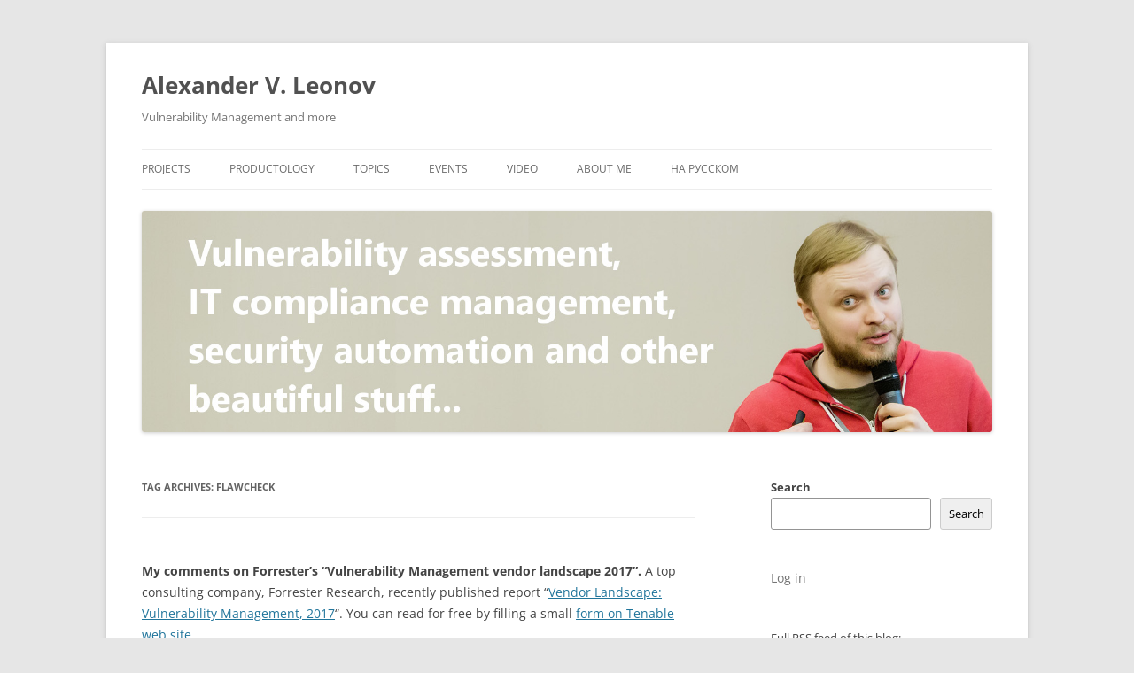

--- FILE ---
content_type: text/html; charset=UTF-8
request_url: https://avleonov.com/tag/flawcheck/
body_size: 15336
content:
<!DOCTYPE html>
<!--[if IE 7]>
<html class="ie ie7"  xmlns="http://www.w3.org/1999/xhtml" prefix="dcterms: http://purl.org/dc/terms/" lang="en-US">
<![endif]-->
<!--[if IE 8]>
<html class="ie ie8"  xmlns="http://www.w3.org/1999/xhtml" prefix="dcterms: http://purl.org/dc/terms/" lang="en-US">
<![endif]-->
<!--[if !(IE 7) & !(IE 8)]><!-->
<html  xmlns="http://www.w3.org/1999/xhtml" prefix="dcterms: http://purl.org/dc/terms/" lang="en-US">
<!--<![endif]-->
<head>
<meta charset="UTF-8" />
<meta name="viewport" content="width=device-width" />
<title>flawcheck | Alexander V. Leonov</title>
<link rel="profile" href="https://gmpg.org/xfn/11" />
<link rel="pingback" href="https://avleonov.com/xmlrpc.php">
<!--[if lt IE 9]>
<script src="https://avleonov.com/wp-content/themes/twentytwelve/js/html5.js?ver=3.7.0" type="text/javascript"></script>
<![endif]-->

<!-- BEGIN Metadata added by the Add-Meta-Tags WordPress plugin -->
<meta name="description" content="Content tagged with flawcheck." />
<meta name="keywords" content="flawcheck" />
<meta property="og:type" content="website" />
<meta property="og:site_name" content="Alexander V. Leonov" />
<meta property="og:title" content="flawcheck" />
<meta property="og:url" content="https://avleonov.com/tag/flawcheck/" />
<meta property="og:description" content="Content tagged with flawcheck." />
<meta property="og:locale" content="en_US" />
<meta property="og:image" content="https://avleonov.com/wp-content/uploads/2014/01/image.png" />
<meta property="og:image:secure_url" content="https://avleonov.com/wp-content/uploads/2014/01/image.png" />
<meta property="og:image:width" content="1024" />
<meta property="og:image:height" content="683" />
<meta property="og:image:type" content="image/png" />
<meta name="twitter:card" content="summary_large_image" />
<meta name="twitter:creator" content="@leonov_av" />
<meta name="twitter:site" content="@leonov_av" />
<meta name="twitter:title" content="flawcheck" />
<meta name="twitter:description" content="Content tagged with flawcheck." />
<meta name="twitter:image" content="https://avleonov.com/wp-content/uploads/2014/01/image.png" />
<meta name="twitter:image:width" content="1024" />
<meta name="twitter:image:height" content="683" />
<link rel="publisher" type="text/html" title="Alexander V. Leonov" href="https://avleonov.com/" />
<!-- END Metadata added by the Add-Meta-Tags WordPress plugin -->

<meta name='robots' content='max-image-preview:large' />
	<style>img:is([sizes="auto" i], [sizes^="auto," i]) { contain-intrinsic-size: 3000px 1500px }</style>
	<link rel="alternate" type="application/rss+xml" title="Alexander V. Leonov &raquo; Feed" href="https://avleonov.com/feed/" />
<link rel="alternate" type="application/rss+xml" title="Alexander V. Leonov &raquo; Comments Feed" href="https://avleonov.com/comments/feed/" />
<link rel="alternate" type="application/rss+xml" title="Alexander V. Leonov &raquo; flawcheck Tag Feed" href="https://avleonov.com/tag/flawcheck/feed/" />
<script type="text/javascript">
/* <![CDATA[ */
window._wpemojiSettings = {"baseUrl":"https:\/\/s.w.org\/images\/core\/emoji\/16.0.1\/72x72\/","ext":".png","svgUrl":"https:\/\/s.w.org\/images\/core\/emoji\/16.0.1\/svg\/","svgExt":".svg","source":{"concatemoji":"https:\/\/avleonov.com\/wp-includes\/js\/wp-emoji-release.min.js?ver=6.8.3"}};
/*! This file is auto-generated */
!function(s,n){var o,i,e;function c(e){try{var t={supportTests:e,timestamp:(new Date).valueOf()};sessionStorage.setItem(o,JSON.stringify(t))}catch(e){}}function p(e,t,n){e.clearRect(0,0,e.canvas.width,e.canvas.height),e.fillText(t,0,0);var t=new Uint32Array(e.getImageData(0,0,e.canvas.width,e.canvas.height).data),a=(e.clearRect(0,0,e.canvas.width,e.canvas.height),e.fillText(n,0,0),new Uint32Array(e.getImageData(0,0,e.canvas.width,e.canvas.height).data));return t.every(function(e,t){return e===a[t]})}function u(e,t){e.clearRect(0,0,e.canvas.width,e.canvas.height),e.fillText(t,0,0);for(var n=e.getImageData(16,16,1,1),a=0;a<n.data.length;a++)if(0!==n.data[a])return!1;return!0}function f(e,t,n,a){switch(t){case"flag":return n(e,"\ud83c\udff3\ufe0f\u200d\u26a7\ufe0f","\ud83c\udff3\ufe0f\u200b\u26a7\ufe0f")?!1:!n(e,"\ud83c\udde8\ud83c\uddf6","\ud83c\udde8\u200b\ud83c\uddf6")&&!n(e,"\ud83c\udff4\udb40\udc67\udb40\udc62\udb40\udc65\udb40\udc6e\udb40\udc67\udb40\udc7f","\ud83c\udff4\u200b\udb40\udc67\u200b\udb40\udc62\u200b\udb40\udc65\u200b\udb40\udc6e\u200b\udb40\udc67\u200b\udb40\udc7f");case"emoji":return!a(e,"\ud83e\udedf")}return!1}function g(e,t,n,a){var r="undefined"!=typeof WorkerGlobalScope&&self instanceof WorkerGlobalScope?new OffscreenCanvas(300,150):s.createElement("canvas"),o=r.getContext("2d",{willReadFrequently:!0}),i=(o.textBaseline="top",o.font="600 32px Arial",{});return e.forEach(function(e){i[e]=t(o,e,n,a)}),i}function t(e){var t=s.createElement("script");t.src=e,t.defer=!0,s.head.appendChild(t)}"undefined"!=typeof Promise&&(o="wpEmojiSettingsSupports",i=["flag","emoji"],n.supports={everything:!0,everythingExceptFlag:!0},e=new Promise(function(e){s.addEventListener("DOMContentLoaded",e,{once:!0})}),new Promise(function(t){var n=function(){try{var e=JSON.parse(sessionStorage.getItem(o));if("object"==typeof e&&"number"==typeof e.timestamp&&(new Date).valueOf()<e.timestamp+604800&&"object"==typeof e.supportTests)return e.supportTests}catch(e){}return null}();if(!n){if("undefined"!=typeof Worker&&"undefined"!=typeof OffscreenCanvas&&"undefined"!=typeof URL&&URL.createObjectURL&&"undefined"!=typeof Blob)try{var e="postMessage("+g.toString()+"("+[JSON.stringify(i),f.toString(),p.toString(),u.toString()].join(",")+"));",a=new Blob([e],{type:"text/javascript"}),r=new Worker(URL.createObjectURL(a),{name:"wpTestEmojiSupports"});return void(r.onmessage=function(e){c(n=e.data),r.terminate(),t(n)})}catch(e){}c(n=g(i,f,p,u))}t(n)}).then(function(e){for(var t in e)n.supports[t]=e[t],n.supports.everything=n.supports.everything&&n.supports[t],"flag"!==t&&(n.supports.everythingExceptFlag=n.supports.everythingExceptFlag&&n.supports[t]);n.supports.everythingExceptFlag=n.supports.everythingExceptFlag&&!n.supports.flag,n.DOMReady=!1,n.readyCallback=function(){n.DOMReady=!0}}).then(function(){return e}).then(function(){var e;n.supports.everything||(n.readyCallback(),(e=n.source||{}).concatemoji?t(e.concatemoji):e.wpemoji&&e.twemoji&&(t(e.twemoji),t(e.wpemoji)))}))}((window,document),window._wpemojiSettings);
/* ]]> */
</script>
<style id='wp-emoji-styles-inline-css' type='text/css'>

	img.wp-smiley, img.emoji {
		display: inline !important;
		border: none !important;
		box-shadow: none !important;
		height: 1em !important;
		width: 1em !important;
		margin: 0 0.07em !important;
		vertical-align: -0.1em !important;
		background: none !important;
		padding: 0 !important;
	}
</style>
<link rel='stylesheet' id='wp-block-library-css' href='https://avleonov.com/wp-includes/css/dist/block-library/style.min.css?ver=6.8.3' type='text/css' media='all' />
<style id='wp-block-library-theme-inline-css' type='text/css'>
.wp-block-audio :where(figcaption){color:#555;font-size:13px;text-align:center}.is-dark-theme .wp-block-audio :where(figcaption){color:#ffffffa6}.wp-block-audio{margin:0 0 1em}.wp-block-code{border:1px solid #ccc;border-radius:4px;font-family:Menlo,Consolas,monaco,monospace;padding:.8em 1em}.wp-block-embed :where(figcaption){color:#555;font-size:13px;text-align:center}.is-dark-theme .wp-block-embed :where(figcaption){color:#ffffffa6}.wp-block-embed{margin:0 0 1em}.blocks-gallery-caption{color:#555;font-size:13px;text-align:center}.is-dark-theme .blocks-gallery-caption{color:#ffffffa6}:root :where(.wp-block-image figcaption){color:#555;font-size:13px;text-align:center}.is-dark-theme :root :where(.wp-block-image figcaption){color:#ffffffa6}.wp-block-image{margin:0 0 1em}.wp-block-pullquote{border-bottom:4px solid;border-top:4px solid;color:currentColor;margin-bottom:1.75em}.wp-block-pullquote cite,.wp-block-pullquote footer,.wp-block-pullquote__citation{color:currentColor;font-size:.8125em;font-style:normal;text-transform:uppercase}.wp-block-quote{border-left:.25em solid;margin:0 0 1.75em;padding-left:1em}.wp-block-quote cite,.wp-block-quote footer{color:currentColor;font-size:.8125em;font-style:normal;position:relative}.wp-block-quote:where(.has-text-align-right){border-left:none;border-right:.25em solid;padding-left:0;padding-right:1em}.wp-block-quote:where(.has-text-align-center){border:none;padding-left:0}.wp-block-quote.is-large,.wp-block-quote.is-style-large,.wp-block-quote:where(.is-style-plain){border:none}.wp-block-search .wp-block-search__label{font-weight:700}.wp-block-search__button{border:1px solid #ccc;padding:.375em .625em}:where(.wp-block-group.has-background){padding:1.25em 2.375em}.wp-block-separator.has-css-opacity{opacity:.4}.wp-block-separator{border:none;border-bottom:2px solid;margin-left:auto;margin-right:auto}.wp-block-separator.has-alpha-channel-opacity{opacity:1}.wp-block-separator:not(.is-style-wide):not(.is-style-dots){width:100px}.wp-block-separator.has-background:not(.is-style-dots){border-bottom:none;height:1px}.wp-block-separator.has-background:not(.is-style-wide):not(.is-style-dots){height:2px}.wp-block-table{margin:0 0 1em}.wp-block-table td,.wp-block-table th{word-break:normal}.wp-block-table :where(figcaption){color:#555;font-size:13px;text-align:center}.is-dark-theme .wp-block-table :where(figcaption){color:#ffffffa6}.wp-block-video :where(figcaption){color:#555;font-size:13px;text-align:center}.is-dark-theme .wp-block-video :where(figcaption){color:#ffffffa6}.wp-block-video{margin:0 0 1em}:root :where(.wp-block-template-part.has-background){margin-bottom:0;margin-top:0;padding:1.25em 2.375em}
</style>
<style id='classic-theme-styles-inline-css' type='text/css'>
/*! This file is auto-generated */
.wp-block-button__link{color:#fff;background-color:#32373c;border-radius:9999px;box-shadow:none;text-decoration:none;padding:calc(.667em + 2px) calc(1.333em + 2px);font-size:1.125em}.wp-block-file__button{background:#32373c;color:#fff;text-decoration:none}
</style>
<style id='global-styles-inline-css' type='text/css'>
:root{--wp--preset--aspect-ratio--square: 1;--wp--preset--aspect-ratio--4-3: 4/3;--wp--preset--aspect-ratio--3-4: 3/4;--wp--preset--aspect-ratio--3-2: 3/2;--wp--preset--aspect-ratio--2-3: 2/3;--wp--preset--aspect-ratio--16-9: 16/9;--wp--preset--aspect-ratio--9-16: 9/16;--wp--preset--color--black: #000000;--wp--preset--color--cyan-bluish-gray: #abb8c3;--wp--preset--color--white: #fff;--wp--preset--color--pale-pink: #f78da7;--wp--preset--color--vivid-red: #cf2e2e;--wp--preset--color--luminous-vivid-orange: #ff6900;--wp--preset--color--luminous-vivid-amber: #fcb900;--wp--preset--color--light-green-cyan: #7bdcb5;--wp--preset--color--vivid-green-cyan: #00d084;--wp--preset--color--pale-cyan-blue: #8ed1fc;--wp--preset--color--vivid-cyan-blue: #0693e3;--wp--preset--color--vivid-purple: #9b51e0;--wp--preset--color--blue: #21759b;--wp--preset--color--dark-gray: #444;--wp--preset--color--medium-gray: #9f9f9f;--wp--preset--color--light-gray: #e6e6e6;--wp--preset--gradient--vivid-cyan-blue-to-vivid-purple: linear-gradient(135deg,rgba(6,147,227,1) 0%,rgb(155,81,224) 100%);--wp--preset--gradient--light-green-cyan-to-vivid-green-cyan: linear-gradient(135deg,rgb(122,220,180) 0%,rgb(0,208,130) 100%);--wp--preset--gradient--luminous-vivid-amber-to-luminous-vivid-orange: linear-gradient(135deg,rgba(252,185,0,1) 0%,rgba(255,105,0,1) 100%);--wp--preset--gradient--luminous-vivid-orange-to-vivid-red: linear-gradient(135deg,rgba(255,105,0,1) 0%,rgb(207,46,46) 100%);--wp--preset--gradient--very-light-gray-to-cyan-bluish-gray: linear-gradient(135deg,rgb(238,238,238) 0%,rgb(169,184,195) 100%);--wp--preset--gradient--cool-to-warm-spectrum: linear-gradient(135deg,rgb(74,234,220) 0%,rgb(151,120,209) 20%,rgb(207,42,186) 40%,rgb(238,44,130) 60%,rgb(251,105,98) 80%,rgb(254,248,76) 100%);--wp--preset--gradient--blush-light-purple: linear-gradient(135deg,rgb(255,206,236) 0%,rgb(152,150,240) 100%);--wp--preset--gradient--blush-bordeaux: linear-gradient(135deg,rgb(254,205,165) 0%,rgb(254,45,45) 50%,rgb(107,0,62) 100%);--wp--preset--gradient--luminous-dusk: linear-gradient(135deg,rgb(255,203,112) 0%,rgb(199,81,192) 50%,rgb(65,88,208) 100%);--wp--preset--gradient--pale-ocean: linear-gradient(135deg,rgb(255,245,203) 0%,rgb(182,227,212) 50%,rgb(51,167,181) 100%);--wp--preset--gradient--electric-grass: linear-gradient(135deg,rgb(202,248,128) 0%,rgb(113,206,126) 100%);--wp--preset--gradient--midnight: linear-gradient(135deg,rgb(2,3,129) 0%,rgb(40,116,252) 100%);--wp--preset--font-size--small: 13px;--wp--preset--font-size--medium: 20px;--wp--preset--font-size--large: 36px;--wp--preset--font-size--x-large: 42px;--wp--preset--spacing--20: 0.44rem;--wp--preset--spacing--30: 0.67rem;--wp--preset--spacing--40: 1rem;--wp--preset--spacing--50: 1.5rem;--wp--preset--spacing--60: 2.25rem;--wp--preset--spacing--70: 3.38rem;--wp--preset--spacing--80: 5.06rem;--wp--preset--shadow--natural: 6px 6px 9px rgba(0, 0, 0, 0.2);--wp--preset--shadow--deep: 12px 12px 50px rgba(0, 0, 0, 0.4);--wp--preset--shadow--sharp: 6px 6px 0px rgba(0, 0, 0, 0.2);--wp--preset--shadow--outlined: 6px 6px 0px -3px rgba(255, 255, 255, 1), 6px 6px rgba(0, 0, 0, 1);--wp--preset--shadow--crisp: 6px 6px 0px rgba(0, 0, 0, 1);}:where(.is-layout-flex){gap: 0.5em;}:where(.is-layout-grid){gap: 0.5em;}body .is-layout-flex{display: flex;}.is-layout-flex{flex-wrap: wrap;align-items: center;}.is-layout-flex > :is(*, div){margin: 0;}body .is-layout-grid{display: grid;}.is-layout-grid > :is(*, div){margin: 0;}:where(.wp-block-columns.is-layout-flex){gap: 2em;}:where(.wp-block-columns.is-layout-grid){gap: 2em;}:where(.wp-block-post-template.is-layout-flex){gap: 1.25em;}:where(.wp-block-post-template.is-layout-grid){gap: 1.25em;}.has-black-color{color: var(--wp--preset--color--black) !important;}.has-cyan-bluish-gray-color{color: var(--wp--preset--color--cyan-bluish-gray) !important;}.has-white-color{color: var(--wp--preset--color--white) !important;}.has-pale-pink-color{color: var(--wp--preset--color--pale-pink) !important;}.has-vivid-red-color{color: var(--wp--preset--color--vivid-red) !important;}.has-luminous-vivid-orange-color{color: var(--wp--preset--color--luminous-vivid-orange) !important;}.has-luminous-vivid-amber-color{color: var(--wp--preset--color--luminous-vivid-amber) !important;}.has-light-green-cyan-color{color: var(--wp--preset--color--light-green-cyan) !important;}.has-vivid-green-cyan-color{color: var(--wp--preset--color--vivid-green-cyan) !important;}.has-pale-cyan-blue-color{color: var(--wp--preset--color--pale-cyan-blue) !important;}.has-vivid-cyan-blue-color{color: var(--wp--preset--color--vivid-cyan-blue) !important;}.has-vivid-purple-color{color: var(--wp--preset--color--vivid-purple) !important;}.has-black-background-color{background-color: var(--wp--preset--color--black) !important;}.has-cyan-bluish-gray-background-color{background-color: var(--wp--preset--color--cyan-bluish-gray) !important;}.has-white-background-color{background-color: var(--wp--preset--color--white) !important;}.has-pale-pink-background-color{background-color: var(--wp--preset--color--pale-pink) !important;}.has-vivid-red-background-color{background-color: var(--wp--preset--color--vivid-red) !important;}.has-luminous-vivid-orange-background-color{background-color: var(--wp--preset--color--luminous-vivid-orange) !important;}.has-luminous-vivid-amber-background-color{background-color: var(--wp--preset--color--luminous-vivid-amber) !important;}.has-light-green-cyan-background-color{background-color: var(--wp--preset--color--light-green-cyan) !important;}.has-vivid-green-cyan-background-color{background-color: var(--wp--preset--color--vivid-green-cyan) !important;}.has-pale-cyan-blue-background-color{background-color: var(--wp--preset--color--pale-cyan-blue) !important;}.has-vivid-cyan-blue-background-color{background-color: var(--wp--preset--color--vivid-cyan-blue) !important;}.has-vivid-purple-background-color{background-color: var(--wp--preset--color--vivid-purple) !important;}.has-black-border-color{border-color: var(--wp--preset--color--black) !important;}.has-cyan-bluish-gray-border-color{border-color: var(--wp--preset--color--cyan-bluish-gray) !important;}.has-white-border-color{border-color: var(--wp--preset--color--white) !important;}.has-pale-pink-border-color{border-color: var(--wp--preset--color--pale-pink) !important;}.has-vivid-red-border-color{border-color: var(--wp--preset--color--vivid-red) !important;}.has-luminous-vivid-orange-border-color{border-color: var(--wp--preset--color--luminous-vivid-orange) !important;}.has-luminous-vivid-amber-border-color{border-color: var(--wp--preset--color--luminous-vivid-amber) !important;}.has-light-green-cyan-border-color{border-color: var(--wp--preset--color--light-green-cyan) !important;}.has-vivid-green-cyan-border-color{border-color: var(--wp--preset--color--vivid-green-cyan) !important;}.has-pale-cyan-blue-border-color{border-color: var(--wp--preset--color--pale-cyan-blue) !important;}.has-vivid-cyan-blue-border-color{border-color: var(--wp--preset--color--vivid-cyan-blue) !important;}.has-vivid-purple-border-color{border-color: var(--wp--preset--color--vivid-purple) !important;}.has-vivid-cyan-blue-to-vivid-purple-gradient-background{background: var(--wp--preset--gradient--vivid-cyan-blue-to-vivid-purple) !important;}.has-light-green-cyan-to-vivid-green-cyan-gradient-background{background: var(--wp--preset--gradient--light-green-cyan-to-vivid-green-cyan) !important;}.has-luminous-vivid-amber-to-luminous-vivid-orange-gradient-background{background: var(--wp--preset--gradient--luminous-vivid-amber-to-luminous-vivid-orange) !important;}.has-luminous-vivid-orange-to-vivid-red-gradient-background{background: var(--wp--preset--gradient--luminous-vivid-orange-to-vivid-red) !important;}.has-very-light-gray-to-cyan-bluish-gray-gradient-background{background: var(--wp--preset--gradient--very-light-gray-to-cyan-bluish-gray) !important;}.has-cool-to-warm-spectrum-gradient-background{background: var(--wp--preset--gradient--cool-to-warm-spectrum) !important;}.has-blush-light-purple-gradient-background{background: var(--wp--preset--gradient--blush-light-purple) !important;}.has-blush-bordeaux-gradient-background{background: var(--wp--preset--gradient--blush-bordeaux) !important;}.has-luminous-dusk-gradient-background{background: var(--wp--preset--gradient--luminous-dusk) !important;}.has-pale-ocean-gradient-background{background: var(--wp--preset--gradient--pale-ocean) !important;}.has-electric-grass-gradient-background{background: var(--wp--preset--gradient--electric-grass) !important;}.has-midnight-gradient-background{background: var(--wp--preset--gradient--midnight) !important;}.has-small-font-size{font-size: var(--wp--preset--font-size--small) !important;}.has-medium-font-size{font-size: var(--wp--preset--font-size--medium) !important;}.has-large-font-size{font-size: var(--wp--preset--font-size--large) !important;}.has-x-large-font-size{font-size: var(--wp--preset--font-size--x-large) !important;}
:where(.wp-block-post-template.is-layout-flex){gap: 1.25em;}:where(.wp-block-post-template.is-layout-grid){gap: 1.25em;}
:where(.wp-block-columns.is-layout-flex){gap: 2em;}:where(.wp-block-columns.is-layout-grid){gap: 2em;}
:root :where(.wp-block-pullquote){font-size: 1.5em;line-height: 1.6;}
</style>
<link rel='stylesheet' id='twentytwelve-fonts-css' href='https://avleonov.com/wp-content/themes/twentytwelve/fonts/font-open-sans.css?ver=20230328' type='text/css' media='all' />
<link rel='stylesheet' id='twentytwelve-style-css' href='https://avleonov.com/wp-content/themes/twentytwelve/style.css?ver=20240716' type='text/css' media='all' />
<link rel='stylesheet' id='twentytwelve-block-style-css' href='https://avleonov.com/wp-content/themes/twentytwelve/css/blocks.css?ver=20240603' type='text/css' media='all' />
<!--[if lt IE 9]>
<link rel='stylesheet' id='twentytwelve-ie-css' href='https://avleonov.com/wp-content/themes/twentytwelve/css/ie.css?ver=20150214' type='text/css' media='all' />
<![endif]-->
<script type="text/javascript" src="https://avleonov.com/wp-includes/js/jquery/jquery.min.js?ver=3.7.1" id="jquery-core-js"></script>
<script type="text/javascript" src="https://avleonov.com/wp-includes/js/jquery/jquery-migrate.min.js?ver=3.4.1" id="jquery-migrate-js"></script>
<script type="text/javascript" src="https://avleonov.com/wp-content/themes/twentytwelve/js/navigation.js?ver=20141205" id="twentytwelve-navigation-js" defer="defer" data-wp-strategy="defer"></script>
<link rel="https://api.w.org/" href="https://avleonov.com/wp-json/" /><link rel="alternate" title="JSON" type="application/json" href="https://avleonov.com/wp-json/wp/v2/tags/244" /><link rel="EditURI" type="application/rsd+xml" title="RSD" href="https://avleonov.com/xmlrpc.php?rsd" />
<meta name="generator" content="WordPress 6.8.3" />
<!-- Yandex.Metrika counter -->
<script type="text/javascript" >
   (function(m,e,t,r,i,k,a){m[i]=m[i]||function(){(m[i].a=m[i].a||[]).push(arguments)};
   m[i].l=1*new Date();
   for (var j = 0; j < document.scripts.length; j++) {if (document.scripts[j].src === r) { return; }}
   k=e.createElement(t),a=e.getElementsByTagName(t)[0],k.async=1,k.src=r,a.parentNode.insertBefore(k,a)})
   (window, document, "script", "https://mc.yandex.ru/metrika/tag.js", "ym");

   ym(98663257, "init", {
        clickmap:true,
        trackLinks:true,
        accurateTrackBounce:true
   });
</script>
<noscript><div><img src="https://mc.yandex.ru/watch/98663257" style="position:absolute; left:-9999px;" alt="" /></div></noscript>
<!-- /Yandex.Metrika counter --><style type="text/css">.saboxplugin-wrap{-webkit-box-sizing:border-box;-moz-box-sizing:border-box;-ms-box-sizing:border-box;box-sizing:border-box;border:1px solid #eee;width:100%;clear:both;display:block;overflow:hidden;word-wrap:break-word;position:relative}.saboxplugin-wrap .saboxplugin-gravatar{float:left;padding:0 20px 20px 20px}.saboxplugin-wrap .saboxplugin-gravatar img{max-width:100px;height:auto;border-radius:0;}.saboxplugin-wrap .saboxplugin-authorname{font-size:18px;line-height:1;margin:20px 0 0 20px;display:block}.saboxplugin-wrap .saboxplugin-authorname a{text-decoration:none}.saboxplugin-wrap .saboxplugin-authorname a:focus{outline:0}.saboxplugin-wrap .saboxplugin-desc{display:block;margin:5px 20px}.saboxplugin-wrap .saboxplugin-desc a{text-decoration:underline}.saboxplugin-wrap .saboxplugin-desc p{margin:5px 0 12px}.saboxplugin-wrap .saboxplugin-web{margin:0 20px 15px;text-align:left}.saboxplugin-wrap .sab-web-position{text-align:right}.saboxplugin-wrap .saboxplugin-web a{color:#ccc;text-decoration:none}.saboxplugin-wrap .saboxplugin-socials{position:relative;display:block;background:#fcfcfc;padding:5px;border-top:1px solid #eee}.saboxplugin-wrap .saboxplugin-socials a svg{width:20px;height:20px}.saboxplugin-wrap .saboxplugin-socials a svg .st2{fill:#fff; transform-origin:center center;}.saboxplugin-wrap .saboxplugin-socials a svg .st1{fill:rgba(0,0,0,.3)}.saboxplugin-wrap .saboxplugin-socials a:hover{opacity:.8;-webkit-transition:opacity .4s;-moz-transition:opacity .4s;-o-transition:opacity .4s;transition:opacity .4s;box-shadow:none!important;-webkit-box-shadow:none!important}.saboxplugin-wrap .saboxplugin-socials .saboxplugin-icon-color{box-shadow:none;padding:0;border:0;-webkit-transition:opacity .4s;-moz-transition:opacity .4s;-o-transition:opacity .4s;transition:opacity .4s;display:inline-block;color:#fff;font-size:0;text-decoration:inherit;margin:5px;-webkit-border-radius:0;-moz-border-radius:0;-ms-border-radius:0;-o-border-radius:0;border-radius:0;overflow:hidden}.saboxplugin-wrap .saboxplugin-socials .saboxplugin-icon-grey{text-decoration:inherit;box-shadow:none;position:relative;display:-moz-inline-stack;display:inline-block;vertical-align:middle;zoom:1;margin:10px 5px;color:#444;fill:#444}.clearfix:after,.clearfix:before{content:' ';display:table;line-height:0;clear:both}.ie7 .clearfix{zoom:1}.saboxplugin-socials.sabox-colored .saboxplugin-icon-color .sab-twitch{border-color:#38245c}.saboxplugin-socials.sabox-colored .saboxplugin-icon-color .sab-behance{border-color:#003eb0}.saboxplugin-socials.sabox-colored .saboxplugin-icon-color .sab-deviantart{border-color:#036824}.saboxplugin-socials.sabox-colored .saboxplugin-icon-color .sab-digg{border-color:#00327c}.saboxplugin-socials.sabox-colored .saboxplugin-icon-color .sab-dribbble{border-color:#ba1655}.saboxplugin-socials.sabox-colored .saboxplugin-icon-color .sab-facebook{border-color:#1e2e4f}.saboxplugin-socials.sabox-colored .saboxplugin-icon-color .sab-flickr{border-color:#003576}.saboxplugin-socials.sabox-colored .saboxplugin-icon-color .sab-github{border-color:#264874}.saboxplugin-socials.sabox-colored .saboxplugin-icon-color .sab-google{border-color:#0b51c5}.saboxplugin-socials.sabox-colored .saboxplugin-icon-color .sab-html5{border-color:#902e13}.saboxplugin-socials.sabox-colored .saboxplugin-icon-color .sab-instagram{border-color:#1630aa}.saboxplugin-socials.sabox-colored .saboxplugin-icon-color .sab-linkedin{border-color:#00344f}.saboxplugin-socials.sabox-colored .saboxplugin-icon-color .sab-pinterest{border-color:#5b040e}.saboxplugin-socials.sabox-colored .saboxplugin-icon-color .sab-reddit{border-color:#992900}.saboxplugin-socials.sabox-colored .saboxplugin-icon-color .sab-rss{border-color:#a43b0a}.saboxplugin-socials.sabox-colored .saboxplugin-icon-color .sab-sharethis{border-color:#5d8420}.saboxplugin-socials.sabox-colored .saboxplugin-icon-color .sab-soundcloud{border-color:#995200}.saboxplugin-socials.sabox-colored .saboxplugin-icon-color .sab-spotify{border-color:#0f612c}.saboxplugin-socials.sabox-colored .saboxplugin-icon-color .sab-stackoverflow{border-color:#a95009}.saboxplugin-socials.sabox-colored .saboxplugin-icon-color .sab-steam{border-color:#006388}.saboxplugin-socials.sabox-colored .saboxplugin-icon-color .sab-user_email{border-color:#b84e05}.saboxplugin-socials.sabox-colored .saboxplugin-icon-color .sab-tumblr{border-color:#10151b}.saboxplugin-socials.sabox-colored .saboxplugin-icon-color .sab-twitter{border-color:#0967a0}.saboxplugin-socials.sabox-colored .saboxplugin-icon-color .sab-vimeo{border-color:#0d7091}.saboxplugin-socials.sabox-colored .saboxplugin-icon-color .sab-windows{border-color:#003f71}.saboxplugin-socials.sabox-colored .saboxplugin-icon-color .sab-whatsapp{border-color:#003f71}.saboxplugin-socials.sabox-colored .saboxplugin-icon-color .sab-wordpress{border-color:#0f3647}.saboxplugin-socials.sabox-colored .saboxplugin-icon-color .sab-yahoo{border-color:#14002d}.saboxplugin-socials.sabox-colored .saboxplugin-icon-color .sab-youtube{border-color:#900}.saboxplugin-socials.sabox-colored .saboxplugin-icon-color .sab-xing{border-color:#000202}.saboxplugin-socials.sabox-colored .saboxplugin-icon-color .sab-mixcloud{border-color:#2475a0}.saboxplugin-socials.sabox-colored .saboxplugin-icon-color .sab-vk{border-color:#243549}.saboxplugin-socials.sabox-colored .saboxplugin-icon-color .sab-medium{border-color:#00452c}.saboxplugin-socials.sabox-colored .saboxplugin-icon-color .sab-quora{border-color:#420e00}.saboxplugin-socials.sabox-colored .saboxplugin-icon-color .sab-meetup{border-color:#9b181c}.saboxplugin-socials.sabox-colored .saboxplugin-icon-color .sab-goodreads{border-color:#000}.saboxplugin-socials.sabox-colored .saboxplugin-icon-color .sab-snapchat{border-color:#999700}.saboxplugin-socials.sabox-colored .saboxplugin-icon-color .sab-500px{border-color:#00557f}.saboxplugin-socials.sabox-colored .saboxplugin-icon-color .sab-mastodont{border-color:#185886}.sabox-plus-item{margin-bottom:20px}@media screen and (max-width:480px){.saboxplugin-wrap{text-align:center}.saboxplugin-wrap .saboxplugin-gravatar{float:none;padding:20px 0;text-align:center;margin:0 auto;display:block}.saboxplugin-wrap .saboxplugin-gravatar img{float:none;display:inline-block;display:-moz-inline-stack;vertical-align:middle;zoom:1}.saboxplugin-wrap .saboxplugin-desc{margin:0 10px 20px;text-align:center}.saboxplugin-wrap .saboxplugin-authorname{text-align:center;margin:10px 0 20px}}body .saboxplugin-authorname a,body .saboxplugin-authorname a:hover{box-shadow:none;-webkit-box-shadow:none}a.sab-profile-edit{font-size:16px!important;line-height:1!important}.sab-edit-settings a,a.sab-profile-edit{color:#0073aa!important;box-shadow:none!important;-webkit-box-shadow:none!important}.sab-edit-settings{margin-right:15px;position:absolute;right:0;z-index:2;bottom:10px;line-height:20px}.sab-edit-settings i{margin-left:5px}.saboxplugin-socials{line-height:1!important}.rtl .saboxplugin-wrap .saboxplugin-gravatar{float:right}.rtl .saboxplugin-wrap .saboxplugin-authorname{display:flex;align-items:center}.rtl .saboxplugin-wrap .saboxplugin-authorname .sab-profile-edit{margin-right:10px}.rtl .sab-edit-settings{right:auto;left:0}img.sab-custom-avatar{max-width:75px;}.saboxplugin-wrap {margin-top:0px; margin-bottom:0px; padding: 0px 0px }.saboxplugin-wrap .saboxplugin-authorname {font-size:18px; line-height:25px;}.saboxplugin-wrap .saboxplugin-desc p, .saboxplugin-wrap .saboxplugin-desc {font-size:14px !important; line-height:21px !important;}.saboxplugin-wrap .saboxplugin-web {font-size:14px;}.saboxplugin-wrap .saboxplugin-socials a svg {width:18px;height:18px;}</style><link rel="icon" href="https://avleonov.com/wp-content/uploads/2017/11/cropped-avl-32x32.png" sizes="32x32" />
<link rel="icon" href="https://avleonov.com/wp-content/uploads/2017/11/cropped-avl-192x192.png" sizes="192x192" />
<link rel="apple-touch-icon" href="https://avleonov.com/wp-content/uploads/2017/11/cropped-avl-180x180.png" />
<meta name="msapplication-TileImage" content="https://avleonov.com/wp-content/uploads/2017/11/cropped-avl-270x270.png" />
		<style type="text/css" id="wp-custom-css">
			h2.entry-title {
    display: none;
}
h1.entry-title {
    display: none;
}
header.entry-header {
display: none;
}


#content .post {
	position: relative;
}

#content .comments-link {
	position: absolute;
	bottom: 1em;
}

#content .post {
	padding-bottom: 3em;
}

.entry-content {
-webkit-hyphens: none;
-moz-hyphens:    none;
-ms-hyphens:     none;
hyphens:         none;
word-wrap: break-word;
}		</style>
		</head>

<body data-rsssl=1 class="archive tag tag-flawcheck tag-244 wp-embed-responsive wp-theme-twentytwelve custom-font-enabled single-author">
<div id="page" class="hfeed site">
	<header id="masthead" class="site-header">
		<hgroup>
			<h1 class="site-title"><a href="https://avleonov.com/" rel="home">Alexander V. Leonov</a></h1>
			<h2 class="site-description">Vulnerability Management and more</h2>
		</hgroup>

		<nav id="site-navigation" class="main-navigation">
			<button class="menu-toggle">Menu</button>
			<a class="assistive-text" href="#content">Skip to content</a>
			<div class="menu-my-menu-container"><ul id="menu-my-menu" class="nav-menu"><li id="menu-item-3081" class="menu-item menu-item-type-taxonomy menu-item-object-category menu-item-has-children menu-item-3081"><a href="https://avleonov.com/category/projects/">Projects</a>
<ul class="sub-menu">
	<li id="menu-item-5753" class="menu-item menu-item-type-taxonomy menu-item-object-category menu-item-5753"><a href="https://avleonov.com/category/projects/last-weeks-security-news/">Security News</a></li>
	<li id="menu-item-5328" class="menu-item menu-item-type-taxonomy menu-item-object-category menu-item-5328"><a href="https://avleonov.com/category/projects/vulristics/">Vulristics</a></li>
	<li id="menu-item-6740" class="menu-item menu-item-type-taxonomy menu-item-object-category menu-item-6740"><a href="https://avleonov.com/category/projects/scanvus/">Scanvus</a></li>
	<li id="menu-item-4928" class="menu-item menu-item-type-taxonomy menu-item-object-category menu-item-4928"><a href="https://avleonov.com/category/projects/barapass/">Barapass</a></li>
	<li id="menu-item-4996" class="menu-item menu-item-type-taxonomy menu-item-object-category menu-item-4996"><a href="https://avleonov.com/category/projects/zbrunk/">Zbrunk</a></li>
	<li id="menu-item-4288" class="menu-item menu-item-type-taxonomy menu-item-object-category menu-item-4288"><a href="https://avleonov.com/category/projects/packabit/">Packabit</a></li>
	<li id="menu-item-4405" class="menu-item menu-item-type-taxonomy menu-item-object-category menu-item-4405"><a href="https://avleonov.com/category/projects/open-positioner/">Open Positioner</a></li>
</ul>
</li>
<li id="menu-item-77" class="menu-item menu-item-type-taxonomy menu-item-object-category menu-item-has-children menu-item-77"><a href="https://avleonov.com/category/productology/">Productology</a>
<ul class="sub-menu">
	<li id="menu-item-213" class="menu-item menu-item-type-taxonomy menu-item-object-category menu-item-213"><a href="https://avleonov.com/category/productology/vulnerability-databases/">Vulnerability Database</a></li>
	<li id="menu-item-75" class="menu-item menu-item-type-taxonomy menu-item-object-category menu-item-75"><a href="https://avleonov.com/category/productology/vulnerability-management/">Vulnerability Management</a></li>
	<li id="menu-item-76" class="menu-item menu-item-type-taxonomy menu-item-object-category menu-item-76"><a href="https://avleonov.com/category/productology/compliance-management/">Compliance Management</a></li>
	<li id="menu-item-3734" class="menu-item menu-item-type-taxonomy menu-item-object-category menu-item-3734"><a href="https://avleonov.com/category/productology/perimeter-services/">Perimeter Service</a></li>
	<li id="menu-item-3744" class="menu-item menu-item-type-taxonomy menu-item-object-category menu-item-3744"><a href="https://avleonov.com/category/productology/web-application-scanner/">Web Application Scanner</a></li>
	<li id="menu-item-3743" class="menu-item menu-item-type-taxonomy menu-item-object-category menu-item-3743"><a href="https://avleonov.com/category/productology/web-application-firewall/">Web Application Firewall</a></li>
	<li id="menu-item-5154" class="menu-item menu-item-type-taxonomy menu-item-object-category menu-item-5154"><a href="https://avleonov.com/category/productology/anti-phishing/">Anti-Phishing</a></li>
	<li id="menu-item-3735" class="menu-item menu-item-type-taxonomy menu-item-object-category menu-item-3735"><a href="https://avleonov.com/category/productology/ast/">Application Security Testing (AST)</a></li>
	<li id="menu-item-3738" class="menu-item menu-item-type-taxonomy menu-item-object-category menu-item-3738"><a href="https://avleonov.com/category/productology/endpoint-protection/">Endpoint Protection</a></li>
	<li id="menu-item-1618" class="menu-item menu-item-type-taxonomy menu-item-object-category menu-item-1618"><a href="https://avleonov.com/category/productology/siem/">Security Information and Event Management (SIEM)</a></li>
	<li id="menu-item-1536" class="menu-item menu-item-type-taxonomy menu-item-object-category menu-item-1536"><a href="https://avleonov.com/category/productology/certificate-authority/">Certificate Authority</a></li>
</ul>
</li>
<li id="menu-item-3077" class="menu-item menu-item-type-taxonomy menu-item-object-category menu-item-has-children menu-item-3077"><a href="https://avleonov.com/category/topics/">Topics</a>
<ul class="sub-menu">
	<li id="menu-item-3078" class="menu-item menu-item-type-taxonomy menu-item-object-category menu-item-3078"><a href="https://avleonov.com/category/topics/api/">API</a></li>
	<li id="menu-item-3079" class="menu-item menu-item-type-taxonomy menu-item-object-category menu-item-3079"><a href="https://avleonov.com/category/topics/concept/">Concept</a></li>
	<li id="menu-item-3080" class="menu-item menu-item-type-taxonomy menu-item-object-category menu-item-3080"><a href="https://avleonov.com/category/topics/standard/">Standard</a></li>
	<li id="menu-item-5006" class="menu-item menu-item-type-taxonomy menu-item-object-category menu-item-5006"><a href="https://avleonov.com/category/topics/vulnerability/">Vulnerability</a></li>
</ul>
</li>
<li id="menu-item-483" class="menu-item menu-item-type-taxonomy menu-item-object-category menu-item-483"><a href="https://avleonov.com/category/events/">Events</a></li>
<li id="menu-item-1301" class="menu-item menu-item-type-taxonomy menu-item-object-category menu-item-1301"><a href="https://avleonov.com/category/video/">Video</a></li>
<li id="menu-item-74" class="menu-item menu-item-type-taxonomy menu-item-object-category menu-item-74"><a href="https://avleonov.com/category/about/">About Me</a></li>
<li id="menu-item-7218" class="menu-item menu-item-type-custom menu-item-object-custom menu-item-7218"><a href="https://avleonov.ru">На русском</a></li>
</ul></div>		</nav><!-- #site-navigation -->

				<a href="https://avleonov.com/"><img src="https://avleonov.com/wp-content/uploads/2018/04/avleonov_header8.jpg" width="1574" height="410" alt="Alexander V. Leonov" class="header-image" srcset="https://avleonov.com/wp-content/uploads/2018/04/avleonov_header8.jpg 1574w, https://avleonov.com/wp-content/uploads/2018/04/avleonov_header8-300x78.jpg 300w, https://avleonov.com/wp-content/uploads/2018/04/avleonov_header8-768x200.jpg 768w, https://avleonov.com/wp-content/uploads/2018/04/avleonov_header8-1024x267.jpg 1024w, https://avleonov.com/wp-content/uploads/2018/04/avleonov_header8-624x163.jpg 624w" sizes="(max-width: 1574px) 100vw, 1574px" decoding="async" fetchpriority="high" /></a>
			</header><!-- #masthead -->

	<div id="main" class="wrapper">

	<section id="primary" class="site-content">
		<div id="content" role="main">

					<header class="archive-header">
				<h1 class="archive-title">
				Tag Archives: <span>flawcheck</span>				</h1>

						</header><!-- .archive-header -->

			
	<article id="post-2096" class="post-2096 post type-post status-publish format-standard hentry category-vulnerability-management tag-altx-soft tag-beyond-security tag-beyondtrust tag-digital-defense tag-docker tag-f-secure tag-flawcheck tag-forrester tag-greenbone tag-josh-zelonis tag-outpost24 tag-positive-technologies tag-qualys tag-rapid7 tag-saint tag-secpod tag-tenable tag-tenable-io tag-tripwire tag-trustwave">
				<header class="entry-header">
			
						<h1 class="entry-title">
				<a href="https://avleonov.com/2017/05/03/my-comments-on-forresters-vulnerability-management-vendor-landscape-2017/" rel="bookmark">My comments on Forrester&#8217;s &#8220;Vulnerability Management vendor landscape 2017&#8221;</a>
			</h1>
										<div class="comments-link">
					<a href="https://avleonov.com/2017/05/03/my-comments-on-forresters-vulnerability-management-vendor-landscape-2017/#comments">1 Reply</a>				</div><!-- .comments-link -->
					</header><!-- .entry-header -->

				<div class="entry-content">
			<p><b>My comments on Forrester&#8217;s &#8220;Vulnerability Management vendor landscape 2017&#8221;.</b> A top consulting company, Forrester Research, recently published report &#8220;<a href="https://www.forrester.com/report/Vendor+Landscape+Vulnerability+Management+2017/-/E-RES136784">Vendor Landscape: Vulnerability Management, 2017</a>&#8220;. You can read for free by filling a small <a href="http://www.tenable.com/whitepapers/forrester-vendor-landscape-vulnerability-management-2017">form on Tenable web site</a>.</p>
<p><img loading="lazy" decoding="async" class="alignnone size-full wp-image-2097" src="https://avleonov.com/wp-content/uploads/2017/05/Forrester2017.png" alt="Forrester Vendor Landscape: Vulnerability Management, 2017" width="927" height="428" srcset="https://avleonov.com/wp-content/uploads/2017/05/Forrester2017.png 927w, https://avleonov.com/wp-content/uploads/2017/05/Forrester2017-300x139.png 300w, https://avleonov.com/wp-content/uploads/2017/05/Forrester2017-768x355.png 768w, https://avleonov.com/wp-content/uploads/2017/05/Forrester2017-624x288.png 624w" sizes="auto, (max-width: 927px) 100vw, 927px" /></p>
<p>What&#8217;s interesting in this document? First of all, Josh Zelonis and co-authors presented their version of VM products  evolution. It consists of this steps <em>(I have reformulated them a bit for the copyright reasons)</em> :</p>
<ol>
<li>Initial fear of automated vulnerability assessment tools</li>
<li>Mid-1990s and first productized offerings</li>
<li>Authenticated scanning dramatically improved accuracy of scans</li>
<li>Application scanning (DAST)</li>
<li>Security assessment of software containers and DevOps in general.</li>
</ol>
<p>As you see, the last one is about containerization. And it is now <a href="https://avleonov.com/2017/02/01/bye-bye-nessus-cloud-hello-tenable-io/">presented only in Tenable.io/FlawCheck</a>. 😉</p>
<p> <a href="https://avleonov.com/2017/05/03/my-comments-on-forresters-vulnerability-management-vendor-landscape-2017/#more-2096" class="more-link">Continue reading <span class="meta-nav">&rarr;</span></a></p>
					</div><!-- .entry-content -->
		
		<footer class="entry-meta">
			This entry was posted in <a href="https://avleonov.com/category/productology/vulnerability-management/" rel="category tag">Vulnerability Management</a> and tagged <a href="https://avleonov.com/tag/altx-soft/" rel="tag">Altx-Soft</a>, <a href="https://avleonov.com/tag/beyond-security/" rel="tag">Beyond Security</a>, <a href="https://avleonov.com/tag/beyondtrust/" rel="tag">BeyondTrust</a>, <a href="https://avleonov.com/tag/digital-defense/" rel="tag">Digital Defense</a>, <a href="https://avleonov.com/tag/docker/" rel="tag">docker</a>, <a href="https://avleonov.com/tag/f-secure/" rel="tag">F-Secure</a>, <a href="https://avleonov.com/tag/flawcheck/" rel="tag">flawcheck</a>, <a href="https://avleonov.com/tag/forrester/" rel="tag">Forrester</a>, <a href="https://avleonov.com/tag/greenbone/" rel="tag">Greenbone</a>, <a href="https://avleonov.com/tag/josh-zelonis/" rel="tag">Josh Zelonis</a>, <a href="https://avleonov.com/tag/outpost24/" rel="tag">Outpost24</a>, <a href="https://avleonov.com/tag/positive-technologies/" rel="tag">Positive Technologies</a>, <a href="https://avleonov.com/tag/qualys/" rel="tag">Qualys</a>, <a href="https://avleonov.com/tag/rapid7/" rel="tag">Rapid7</a>, <a href="https://avleonov.com/tag/saint/" rel="tag">SAINT</a>, <a href="https://avleonov.com/tag/secpod/" rel="tag">SecPod</a>, <a href="https://avleonov.com/tag/tenable/" rel="tag">Tenable</a>, <a href="https://avleonov.com/tag/tenable-io/" rel="tag">Tenable.io</a>, <a href="https://avleonov.com/tag/tripwire/" rel="tag">Tripwire</a>, <a href="https://avleonov.com/tag/trustwave/" rel="tag">Trustwave</a> on <a href="https://avleonov.com/2017/05/03/my-comments-on-forresters-vulnerability-management-vendor-landscape-2017/" title="7:14 pm" rel="bookmark"><time class="entry-date" datetime="2017-05-03T19:14:53+03:00">May 3, 2017</time></a><span class="by-author"> by <span class="author vcard"><a class="url fn n" href="https://avleonov.com/author/alexander-leonov/" title="View all posts by Alexander Leonov" rel="author">Alexander Leonov</a></span></span>.								</footer><!-- .entry-meta -->
	</article><!-- #post -->

	<article id="post-1656" class="post-1656 post type-post status-publish format-standard hentry category-compliance-management category-vulnerability-management tag-agents tag-cloud-agents tag-docker tag-flawcheck tag-pvs tag-tenable tag-tenable-nessus-cloud tag-tenable-io tag-was">
				<header class="entry-header">
			
						<h1 class="entry-title">
				<a href="https://avleonov.com/2017/02/01/bye-bye-nessus-cloud-hello-tenable-io/" rel="bookmark">Bye-bye Nessus Cloud, hello Tenable.io</a>
			</h1>
										<div class="comments-link">
					<a href="https://avleonov.com/2017/02/01/bye-bye-nessus-cloud-hello-tenable-io/#comments">6 Replies</a>				</div><!-- .comments-link -->
					</header><!-- .entry-header -->

				<div class="entry-content">
			<p><b>Bye-bye Nessus Cloud, hello Tenable.io.</b> Tenable Network Security has announced today a new cloud platform &#8211; <a href="http://www.tenable.com/products/tenable-io">Tenable.io</a>. Let&#8217;s see what it&#8217;s all about.</p>
<p><img loading="lazy" decoding="async" class="alignnone size-full wp-image-1664" src="https://avleonov.com/wp-content/uploads/2017/01/TenableIo.png" alt="" width="1174" height="767" srcset="https://avleonov.com/wp-content/uploads/2017/01/TenableIo.png 1174w, https://avleonov.com/wp-content/uploads/2017/01/TenableIo-300x196.png 300w, https://avleonov.com/wp-content/uploads/2017/01/TenableIo-768x502.png 768w, https://avleonov.com/wp-content/uploads/2017/01/TenableIo-1024x669.png 1024w, https://avleonov.com/wp-content/uploads/2017/01/TenableIo-624x408.png 624w" sizes="auto, (max-width: 1174px) 100vw, 1174px" /></p>
<h3>Applications</h3>
<p>As you can see on this figure there will be three applications available for the platform: familiar Vulnerability Management (the new name of Nessus Cloud), new Container Security (Tenable bought FlawCheck service last October) and the long-awaited Web Application Security (not available yet).</p>
<p><img loading="lazy" decoding="async" class="alignnone size-full wp-image-1665" src="https://avleonov.com/wp-content/uploads/2017/01/tenable.io_diagram.png" alt="" width="1244" height="587" srcset="https://avleonov.com/wp-content/uploads/2017/01/tenable.io_diagram.png 1244w, https://avleonov.com/wp-content/uploads/2017/01/tenable.io_diagram-300x142.png 300w, https://avleonov.com/wp-content/uploads/2017/01/tenable.io_diagram-768x362.png 768w, https://avleonov.com/wp-content/uploads/2017/01/tenable.io_diagram-1024x483.png 1024w, https://avleonov.com/wp-content/uploads/2017/01/tenable.io_diagram-624x294.png 624w" sizes="auto, (max-width: 1244px) 100vw, 1244px" /></p>
<p>It&#8217;s not clear yet how closely these services will be integrated with each other. But now even  trial versions of Container Security and Vulnerability Management should be requested separately.</p>
<p> <a href="https://avleonov.com/2017/02/01/bye-bye-nessus-cloud-hello-tenable-io/#more-1656" class="more-link">Continue reading <span class="meta-nav">&rarr;</span></a></p>
					</div><!-- .entry-content -->
		
		<footer class="entry-meta">
			This entry was posted in <a href="https://avleonov.com/category/productology/compliance-management/" rel="category tag">Compliance Management</a>, <a href="https://avleonov.com/category/productology/vulnerability-management/" rel="category tag">Vulnerability Management</a> and tagged <a href="https://avleonov.com/tag/agents/" rel="tag">Agents</a>, <a href="https://avleonov.com/tag/cloud-agents/" rel="tag">Cloud Agents</a>, <a href="https://avleonov.com/tag/docker/" rel="tag">docker</a>, <a href="https://avleonov.com/tag/flawcheck/" rel="tag">flawcheck</a>, <a href="https://avleonov.com/tag/pvs/" rel="tag">PVS</a>, <a href="https://avleonov.com/tag/tenable/" rel="tag">Tenable</a>, <a href="https://avleonov.com/tag/tenable-nessus-cloud/" rel="tag">Tenable Nessus Cloud</a>, <a href="https://avleonov.com/tag/tenable-io/" rel="tag">Tenable.io</a>, <a href="https://avleonov.com/tag/was/" rel="tag">WAS</a> on <a href="https://avleonov.com/2017/02/01/bye-bye-nessus-cloud-hello-tenable-io/" title="12:28 am" rel="bookmark"><time class="entry-date" datetime="2017-02-01T00:28:34+03:00">February 1, 2017</time></a><span class="by-author"> by <span class="author vcard"><a class="url fn n" href="https://avleonov.com/author/alexander-leonov/" title="View all posts by Alexander Leonov" rel="author">Alexander Leonov</a></span></span>.								</footer><!-- .entry-meta -->
	</article><!-- #post -->

		
		</div><!-- #content -->
	</section><!-- #primary -->


			<div id="secondary" class="widget-area" role="complementary">
			<aside id="block-5" class="widget widget_block widget_search"><form role="search" method="get" action="https://avleonov.com/" class="wp-block-search__button-outside wp-block-search__text-button wp-block-search"    ><label class="wp-block-search__label" for="wp-block-search__input-1" >Search</label><div class="wp-block-search__inside-wrapper " ><input class="wp-block-search__input" id="wp-block-search__input-1" placeholder="" value="" type="search" name="s" required /><button aria-label="Search" class="wp-block-search__button wp-element-button" type="submit" >Search</button></div></form></aside><aside id="block-6" class="widget widget_block"><div class="logged-out wp-block-loginout"><a href="https://avleonov.com/wp-login.php?redirect_to=https%3A%2F%2Favleonov.com%2Ftag%2Fflawcheck%2F">Log in</a></div></aside><aside id="block-23" class="widget widget_block widget_text">
<p></p>
</aside><aside id="block-24" class="widget widget_block"><p>Full RSS feed of this blog:</p>
<figure class="wp-block-image"><a href="http://feeds.feedburner.com/avleonov"><img decoding="async" src="https://avleonov.com/links/rss.png" alt="Full RSS feed of this blog"></a></figure>
<p></p>
<p>My YouTube Channel:</p>
<figure class="wp-block-image"><a href="https://www.youtube.com/@avleonovcom"><img decoding="async" src="https://avleonov.com/links/youtube.png" alt="Vulnerability Management and more YouTube Channel"></a></figure>
<p></p>
<p>My Main Telegram Channel:</p>
<p><a href="https://t.me/avleonovcom"><img decoding="async" src="https://avleonov.com/links/avleonovcom.png" alt="My Telegram Channel Vulnerability Management and more"></a></p>
<p>Мой русскоязычный Телеграм-канал:</p>
<p><a href="https://t.me/avleonovrus"><img decoding="async" src="https://avleonov.com/links/avleonovrus.png" alt="Мой Telegram-канал Управление Уязвимостями и прочее"></a></p>
<p></p>
<p>My Telegram Channel with News:</p>
<p><a href="https://t.me/avleonovnews"><img decoding="async" src="https://avleonov.com/links/avleonovnews.png" alt="News Vulnerability Management and more Telegram Channel"></a></p>
<p></p>
<p>Мой русскоязычный паблик в VK:</p>
<figure class="wp-block-image"><a href="https://vk.com/avleonovrus"><img decoding="async" src="https://avleonov.com/links/vk.png" alt="My VK account"></a></figure>
<p></p>
<p>Follow me on Twitter:</p>
<figure class="wp-block-image"><a href="https://twitter.com/leonov_av"><img decoding="async" src="https://avleonov.com/links/twitter.png" alt="My Twitter account"></a></figure>
<p></p>
<p>Let's connect on LinkedIn:</p>
<figure class="wp-block-image"><a href="https://www.linkedin.com/in/leonovav"><img decoding="async" src="https://avleonov.com/links/linkedin.png" alt="My LinkedIn account"></a></figure>
<p></p>
<p>My Github:</p>
<figure class="wp-block-image"><a href="https://github.com/leonov-av/"><img decoding="async" src="https://avleonov.com/links/github.png" alt="My Github account"></a></figure>
<p></p>
<p>My Podcast RSS feed:</p>
<figure class="wp-block-image"><a href="https://avleonov.com/podcast/feed.xml"><img decoding="async" src="https://avleonov.com/links/podcast_rss.png" alt="My Podcast RSS feed"></a></figure>
<p></p></aside><aside id="tag_cloud-3" class="widget widget_tag_cloud"><h3 class="widget-title">Tags</h3><div class="tagcloud"><ul class='wp-tag-cloud' role='list'>
	<li><a href="https://avleonov.com/tag/apache/" class="tag-cloud-link tag-link-78 tag-link-position-1" style="font-size: 9.5689655172414pt;" aria-label="Apache (18 items)">Apache</a></li>
	<li><a href="https://avleonov.com/tag/centos/" class="tag-cloud-link tag-link-28 tag-link-position-2" style="font-size: 12.586206896552pt;" aria-label="CentOS (33 items)">CentOS</a></li>
	<li><a href="https://avleonov.com/tag/chromium/" class="tag-cloud-link tag-link-401 tag-link-position-3" style="font-size: 8.3620689655172pt;" aria-label="Chromium (14 items)">Chromium</a></li>
	<li><a href="https://avleonov.com/tag/cisakev/" class="tag-cloud-link tag-link-1355 tag-link-position-4" style="font-size: 8.3620689655172pt;" aria-label="CISAKEV (14 items)">CISAKEV</a></li>
	<li><a href="https://avleonov.com/tag/cisco/" class="tag-cloud-link tag-link-95 tag-link-position-5" style="font-size: 9.3275862068966pt;" aria-label="Cisco (17 items)">Cisco</a></li>
	<li><a href="https://avleonov.com/tag/cve/" class="tag-cloud-link tag-link-11 tag-link-position-6" style="font-size: 14.396551724138pt;" aria-label="CVE (47 items)">CVE</a></li>
	<li><a href="https://avleonov.com/tag/cvss/" class="tag-cloud-link tag-link-33 tag-link-position-7" style="font-size: 11.98275862069pt;" aria-label="CVSS (29 items)">CVSS</a></li>
	<li><a href="https://avleonov.com/tag/debian/" class="tag-cloud-link tag-link-80 tag-link-position-8" style="font-size: 9.3275862068966pt;" aria-label="Debian (17 items)">Debian</a></li>
	<li><a href="https://avleonov.com/tag/dns/" class="tag-cloud-link tag-link-622 tag-link-position-9" style="font-size: 8.3620689655172pt;" aria-label="DNS (14 items)">DNS</a></li>
	<li><a href="https://avleonov.com/tag/eop/" class="tag-cloud-link tag-link-869 tag-link-position-10" style="font-size: 9.8103448275862pt;" aria-label="EoP (19 items)">EoP</a></li>
	<li><a href="https://avleonov.com/tag/exchange/" class="tag-cloud-link tag-link-284 tag-link-position-11" style="font-size: 12.344827586207pt;" aria-label="Exchange (31 items)">Exchange</a></li>
	<li><a href="https://avleonov.com/tag/exploit/" class="tag-cloud-link tag-link-287 tag-link-position-12" style="font-size: 8.6034482758621pt;" aria-label="exploit (15 items)">exploit</a></li>
	<li><a href="https://avleonov.com/tag/json/" class="tag-cloud-link tag-link-145 tag-link-position-13" style="font-size: 9.5689655172414pt;" aria-label="json (18 items)">json</a></li>
	<li><a href="https://avleonov.com/tag/kaspersky/" class="tag-cloud-link tag-link-439 tag-link-position-14" style="font-size: 8pt;" aria-label="Kaspersky (13 items)">Kaspersky</a></li>
	<li><a href="https://avleonov.com/tag/linux/" class="tag-cloud-link tag-link-22 tag-link-position-15" style="font-size: 15.241379310345pt;" aria-label="Linux (55 items)">Linux</a></li>
	<li><a href="https://avleonov.com/tag/linuxpatchwednesday/" class="tag-cloud-link tag-link-1288 tag-link-position-16" style="font-size: 10.293103448276pt;" aria-label="LinuxPatchWednesday (21 items)">LinuxPatchWednesday</a></li>
	<li><a href="https://avleonov.com/tag/microsoft/" class="tag-cloud-link tag-link-281 tag-link-position-17" style="font-size: 19.465517241379pt;" aria-label="Microsoft (124 items)">Microsoft</a></li>
	<li><a href="https://avleonov.com/tag/mshtml/" class="tag-cloud-link tag-link-898 tag-link-position-18" style="font-size: 8.6034482758621pt;" aria-label="MSHTML (15 items)">MSHTML</a></li>
	<li><a href="https://avleonov.com/tag/nasl/" class="tag-cloud-link tag-link-165 tag-link-position-19" style="font-size: 8pt;" aria-label="NASL (13 items)">NASL</a></li>
	<li><a href="https://avleonov.com/tag/nessus/" class="tag-cloud-link tag-link-51 tag-link-position-20" style="font-size: 16.810344827586pt;" aria-label="Nessus (74 items)">Nessus</a></li>
	<li><a href="https://avleonov.com/tag/nvd/" class="tag-cloud-link tag-link-153 tag-link-position-21" style="font-size: 12.103448275862pt;" aria-label="NVD (30 items)">NVD</a></li>
	<li><a href="https://avleonov.com/tag/openvas/" class="tag-cloud-link tag-link-62 tag-link-position-22" style="font-size: 11.98275862069pt;" aria-label="OpenVAS (29 items)">OpenVAS</a></li>
	<li><a href="https://avleonov.com/tag/oval/" class="tag-cloud-link tag-link-9 tag-link-position-23" style="font-size: 8.9655172413793pt;" aria-label="OVAL (16 items)">OVAL</a></li>
	<li><a href="https://avleonov.com/tag/patchtuesday/" class="tag-cloud-link tag-link-844 tag-link-position-24" style="font-size: 12.706896551724pt;" aria-label="PatchTuesday (34 items)">PatchTuesday</a></li>
	<li><a href="https://avleonov.com/tag/positivetechnologies/" class="tag-cloud-link tag-link-805 tag-link-position-25" style="font-size: 12.465517241379pt;" aria-label="PositiveTechnologies (32 items)">PositiveTechnologies</a></li>
	<li><a href="https://avleonov.com/tag/positive-technologies/" class="tag-cloud-link tag-link-65 tag-link-position-26" style="font-size: 11.01724137931pt;" aria-label="Positive Technologies (24 items)">Positive Technologies</a></li>
	<li><a href="https://avleonov.com/tag/python/" class="tag-cloud-link tag-link-120 tag-link-position-27" style="font-size: 14.879310344828pt;" aria-label="python (52 items)">python</a></li>
	<li><a href="https://avleonov.com/tag/qualys/" class="tag-cloud-link tag-link-42 tag-link-position-28" style="font-size: 16.086206896552pt;" aria-label="Qualys (65 items)">Qualys</a></li>
	<li><a href="https://avleonov.com/tag/rapid7/" class="tag-cloud-link tag-link-26 tag-link-position-29" style="font-size: 11.379310344828pt;" aria-label="Rapid7 (26 items)">Rapid7</a></li>
	<li><a href="https://avleonov.com/tag/rce/" class="tag-cloud-link tag-link-309 tag-link-position-30" style="font-size: 12.586206896552pt;" aria-label="RCE (33 items)">RCE</a></li>
	<li><a href="https://avleonov.com/tag/remediation/" class="tag-cloud-link tag-link-52 tag-link-position-31" style="font-size: 8.3620689655172pt;" aria-label="remediation (14 items)">remediation</a></li>
	<li><a href="https://avleonov.com/tag/sharepoint/" class="tag-cloud-link tag-link-862 tag-link-position-32" style="font-size: 9.8103448275862pt;" aria-label="SharePoint (19 items)">SharePoint</a></li>
	<li><a href="https://avleonov.com/tag/splunk/" class="tag-cloud-link tag-link-123 tag-link-position-33" style="font-size: 11.137931034483pt;" aria-label="Splunk (25 items)">Splunk</a></li>
	<li><a href="https://avleonov.com/tag/tenable/" class="tag-cloud-link tag-link-43 tag-link-position-34" style="font-size: 17.172413793103pt;" aria-label="Tenable (81 items)">Tenable</a></li>
	<li><a href="https://avleonov.com/tag/tenable-io/" class="tag-cloud-link tag-link-243 tag-link-position-35" style="font-size: 8.6034482758621pt;" aria-label="Tenable.io (15 items)">Tenable.io</a></li>
	<li><a href="https://avleonov.com/tag/tenable-securitycenter/" class="tag-cloud-link tag-link-47 tag-link-position-36" style="font-size: 8.9655172413793pt;" aria-label="Tenable SecurityCenter (16 items)">Tenable SecurityCenter</a></li>
	<li><a href="https://avleonov.com/tag/trendvulns/" class="tag-cloud-link tag-link-1478 tag-link-position-37" style="font-size: 10.534482758621pt;" aria-label="TrendVulns (22 items)">TrendVulns</a></li>
	<li><a href="https://avleonov.com/tag/ubuntu/" class="tag-cloud-link tag-link-92 tag-link-position-38" style="font-size: 9.5689655172414pt;" aria-label="Ubuntu (18 items)">Ubuntu</a></li>
	<li><a href="https://avleonov.com/tag/vulnerability/" class="tag-cloud-link tag-link-151 tag-link-position-39" style="font-size: 22pt;" aria-label="vulnerability (201 items)">vulnerability</a></li>
	<li><a href="https://avleonov.com/tag/vulners/" class="tag-cloud-link tag-link-187 tag-link-position-40" style="font-size: 9.5689655172414pt;" aria-label="vulners (18 items)">vulners</a></li>
	<li><a href="https://avleonov.com/tag/vulners-com/" class="tag-cloud-link tag-link-35 tag-link-position-41" style="font-size: 14.879310344828pt;" aria-label="vulners.com (52 items)">vulners.com</a></li>
	<li><a href="https://avleonov.com/tag/vulristics/" class="tag-cloud-link tag-link-895 tag-link-position-42" style="font-size: 16.206896551724pt;" aria-label="Vulristics (66 items)">Vulristics</a></li>
	<li><a href="https://avleonov.com/tag/windows/" class="tag-cloud-link tag-link-7 tag-link-position-43" style="font-size: 17.534482758621pt;" aria-label="Windows (86 items)">Windows</a></li>
	<li><a href="https://avleonov.com/tag/wordpress/" class="tag-cloud-link tag-link-102 tag-link-position-44" style="font-size: 8.9655172413793pt;" aria-label="WordPress (16 items)">WordPress</a></li>
	<li><a href="https://avleonov.com/tag/zdi/" class="tag-cloud-link tag-link-861 tag-link-position-45" style="font-size: 10.293103448276pt;" aria-label="ZDI (21 items)">ZDI</a></li>
</ul>
</div>
</aside><aside id="block-3" class="widget widget_block widget_archive"><div class="wp-block-archives-dropdown wp-block-archives"><label for="wp-block-archives-2" class="wp-block-archives__label">Archives</label>
		<select id="wp-block-archives-2" name="archive-dropdown" onchange="document.location.href=this.options[this.selectedIndex].value;">
		<option value="">Select Month</option>	<option value='https://avleonov.com/2025/09/'> September 2025 &nbsp;(4)</option>
	<option value='https://avleonov.com/2025/08/'> August 2025 &nbsp;(6)</option>
	<option value='https://avleonov.com/2025/07/'> July 2025 &nbsp;(8)</option>
	<option value='https://avleonov.com/2025/06/'> June 2025 &nbsp;(6)</option>
	<option value='https://avleonov.com/2025/05/'> May 2025 &nbsp;(14)</option>
	<option value='https://avleonov.com/2025/04/'> April 2025 &nbsp;(6)</option>
	<option value='https://avleonov.com/2025/03/'> March 2025 &nbsp;(7)</option>
	<option value='https://avleonov.com/2025/02/'> February 2025 &nbsp;(6)</option>
	<option value='https://avleonov.com/2025/01/'> January 2025 &nbsp;(15)</option>
	<option value='https://avleonov.com/2024/12/'> December 2024 &nbsp;(10)</option>
	<option value='https://avleonov.com/2024/11/'> November 2024 &nbsp;(9)</option>
	<option value='https://avleonov.com/2024/10/'> October 2024 &nbsp;(18)</option>
	<option value='https://avleonov.com/2024/09/'> September 2024 &nbsp;(15)</option>
	<option value='https://avleonov.com/2024/08/'> August 2024 &nbsp;(23)</option>
	<option value='https://avleonov.com/2024/07/'> July 2024 &nbsp;(19)</option>
	<option value='https://avleonov.com/2024/06/'> June 2024 &nbsp;(11)</option>
	<option value='https://avleonov.com/2024/05/'> May 2024 &nbsp;(13)</option>
	<option value='https://avleonov.com/2024/04/'> April 2024 &nbsp;(3)</option>
	<option value='https://avleonov.com/2024/03/'> March 2024 &nbsp;(15)</option>
	<option value='https://avleonov.com/2024/02/'> February 2024 &nbsp;(1)</option>
	<option value='https://avleonov.com/2023/11/'> November 2023 &nbsp;(1)</option>
	<option value='https://avleonov.com/2023/09/'> September 2023 &nbsp;(1)</option>
	<option value='https://avleonov.com/2023/08/'> August 2023 &nbsp;(1)</option>
	<option value='https://avleonov.com/2023/07/'> July 2023 &nbsp;(1)</option>
	<option value='https://avleonov.com/2023/06/'> June 2023 &nbsp;(1)</option>
	<option value='https://avleonov.com/2023/05/'> May 2023 &nbsp;(1)</option>
	<option value='https://avleonov.com/2023/04/'> April 2023 &nbsp;(2)</option>
	<option value='https://avleonov.com/2023/03/'> March 2023 &nbsp;(1)</option>
	<option value='https://avleonov.com/2023/02/'> February 2023 &nbsp;(1)</option>
	<option value='https://avleonov.com/2023/01/'> January 2023 &nbsp;(2)</option>
	<option value='https://avleonov.com/2022/12/'> December 2022 &nbsp;(3)</option>
	<option value='https://avleonov.com/2022/11/'> November 2022 &nbsp;(1)</option>
	<option value='https://avleonov.com/2022/10/'> October 2022 &nbsp;(3)</option>
	<option value='https://avleonov.com/2022/09/'> September 2022 &nbsp;(2)</option>
	<option value='https://avleonov.com/2022/08/'> August 2022 &nbsp;(2)</option>
	<option value='https://avleonov.com/2022/07/'> July 2022 &nbsp;(2)</option>
	<option value='https://avleonov.com/2022/06/'> June 2022 &nbsp;(4)</option>
	<option value='https://avleonov.com/2022/05/'> May 2022 &nbsp;(3)</option>
	<option value='https://avleonov.com/2022/04/'> April 2022 &nbsp;(4)</option>
	<option value='https://avleonov.com/2022/03/'> March 2022 &nbsp;(2)</option>
	<option value='https://avleonov.com/2022/02/'> February 2022 &nbsp;(2)</option>
	<option value='https://avleonov.com/2022/01/'> January 2022 &nbsp;(3)</option>
	<option value='https://avleonov.com/2021/12/'> December 2021 &nbsp;(4)</option>
	<option value='https://avleonov.com/2021/11/'> November 2021 &nbsp;(2)</option>
	<option value='https://avleonov.com/2021/10/'> October 2021 &nbsp;(2)</option>
	<option value='https://avleonov.com/2021/09/'> September 2021 &nbsp;(3)</option>
	<option value='https://avleonov.com/2021/08/'> August 2021 &nbsp;(4)</option>
	<option value='https://avleonov.com/2021/07/'> July 2021 &nbsp;(9)</option>
	<option value='https://avleonov.com/2021/06/'> June 2021 &nbsp;(3)</option>
	<option value='https://avleonov.com/2021/04/'> April 2021 &nbsp;(2)</option>
	<option value='https://avleonov.com/2021/03/'> March 2021 &nbsp;(2)</option>
	<option value='https://avleonov.com/2021/02/'> February 2021 &nbsp;(2)</option>
	<option value='https://avleonov.com/2021/01/'> January 2021 &nbsp;(2)</option>
	<option value='https://avleonov.com/2020/12/'> December 2020 &nbsp;(1)</option>
	<option value='https://avleonov.com/2020/10/'> October 2020 &nbsp;(1)</option>
	<option value='https://avleonov.com/2020/09/'> September 2020 &nbsp;(1)</option>
	<option value='https://avleonov.com/2020/08/'> August 2020 &nbsp;(2)</option>
	<option value='https://avleonov.com/2020/07/'> July 2020 &nbsp;(1)</option>
	<option value='https://avleonov.com/2020/06/'> June 2020 &nbsp;(3)</option>
	<option value='https://avleonov.com/2020/05/'> May 2020 &nbsp;(2)</option>
	<option value='https://avleonov.com/2020/04/'> April 2020 &nbsp;(2)</option>
	<option value='https://avleonov.com/2020/03/'> March 2020 &nbsp;(2)</option>
	<option value='https://avleonov.com/2020/02/'> February 2020 &nbsp;(4)</option>
	<option value='https://avleonov.com/2020/01/'> January 2020 &nbsp;(4)</option>
	<option value='https://avleonov.com/2019/12/'> December 2019 &nbsp;(2)</option>
	<option value='https://avleonov.com/2019/11/'> November 2019 &nbsp;(1)</option>
	<option value='https://avleonov.com/2019/10/'> October 2019 &nbsp;(2)</option>
	<option value='https://avleonov.com/2019/09/'> September 2019 &nbsp;(1)</option>
	<option value='https://avleonov.com/2019/08/'> August 2019 &nbsp;(3)</option>
	<option value='https://avleonov.com/2019/07/'> July 2019 &nbsp;(2)</option>
	<option value='https://avleonov.com/2019/05/'> May 2019 &nbsp;(2)</option>
	<option value='https://avleonov.com/2019/04/'> April 2019 &nbsp;(3)</option>
	<option value='https://avleonov.com/2019/03/'> March 2019 &nbsp;(2)</option>
	<option value='https://avleonov.com/2019/02/'> February 2019 &nbsp;(8)</option>
	<option value='https://avleonov.com/2019/01/'> January 2019 &nbsp;(6)</option>
	<option value='https://avleonov.com/2018/12/'> December 2018 &nbsp;(4)</option>
	<option value='https://avleonov.com/2018/11/'> November 2018 &nbsp;(4)</option>
	<option value='https://avleonov.com/2018/10/'> October 2018 &nbsp;(4)</option>
	<option value='https://avleonov.com/2018/09/'> September 2018 &nbsp;(6)</option>
	<option value='https://avleonov.com/2018/08/'> August 2018 &nbsp;(5)</option>
	<option value='https://avleonov.com/2018/07/'> July 2018 &nbsp;(3)</option>
	<option value='https://avleonov.com/2018/06/'> June 2018 &nbsp;(4)</option>
	<option value='https://avleonov.com/2018/05/'> May 2018 &nbsp;(4)</option>
	<option value='https://avleonov.com/2018/04/'> April 2018 &nbsp;(2)</option>
	<option value='https://avleonov.com/2018/03/'> March 2018 &nbsp;(7)</option>
	<option value='https://avleonov.com/2018/02/'> February 2018 &nbsp;(5)</option>
	<option value='https://avleonov.com/2018/01/'> January 2018 &nbsp;(5)</option>
	<option value='https://avleonov.com/2017/12/'> December 2017 &nbsp;(5)</option>
	<option value='https://avleonov.com/2017/11/'> November 2017 &nbsp;(9)</option>
	<option value='https://avleonov.com/2017/10/'> October 2017 &nbsp;(5)</option>
	<option value='https://avleonov.com/2017/09/'> September 2017 &nbsp;(7)</option>
	<option value='https://avleonov.com/2017/08/'> August 2017 &nbsp;(7)</option>
	<option value='https://avleonov.com/2017/07/'> July 2017 &nbsp;(3)</option>
	<option value='https://avleonov.com/2017/06/'> June 2017 &nbsp;(5)</option>
	<option value='https://avleonov.com/2017/05/'> May 2017 &nbsp;(5)</option>
	<option value='https://avleonov.com/2017/04/'> April 2017 &nbsp;(7)</option>
	<option value='https://avleonov.com/2017/03/'> March 2017 &nbsp;(7)</option>
	<option value='https://avleonov.com/2017/02/'> February 2017 &nbsp;(4)</option>
	<option value='https://avleonov.com/2017/01/'> January 2017 &nbsp;(4)</option>
	<option value='https://avleonov.com/2016/12/'> December 2016 &nbsp;(7)</option>
	<option value='https://avleonov.com/2016/11/'> November 2016 &nbsp;(7)</option>
	<option value='https://avleonov.com/2016/10/'> October 2016 &nbsp;(8)</option>
	<option value='https://avleonov.com/2016/09/'> September 2016 &nbsp;(5)</option>
	<option value='https://avleonov.com/2016/08/'> August 2016 &nbsp;(6)</option>
	<option value='https://avleonov.com/2016/07/'> July 2016 &nbsp;(4)</option>
	<option value='https://avleonov.com/2016/06/'> June 2016 &nbsp;(4)</option>
	<option value='https://avleonov.com/2016/05/'> May 2016 &nbsp;(5)</option>
	<option value='https://avleonov.com/2016/04/'> April 2016 &nbsp;(5)</option>
	<option value='https://avleonov.com/2016/03/'> March 2016 &nbsp;(4)</option>
	<option value='https://avleonov.com/2016/02/'> February 2016 &nbsp;(2)</option>
	<option value='https://avleonov.com/2016/01/'> January 2016 &nbsp;(3)</option>
	<option value='https://avleonov.com/2014/01/'> January 2014 &nbsp;(1)</option>
</select></div></aside><aside id="block-4" class="widget widget_block widget_recent_comments"><ol class="has-dates wp-block-latest-comments"><li class="wp-block-latest-comments__comment"><article><footer class="wp-block-latest-comments__comment-meta"><a class="wp-block-latest-comments__comment-author" href="https://avleonov.com/2018/06/12/u-s-sanctions-against-russian-cybersecurity-companies/">U.S. sanctions against Russian cybersecurity companies | Alexander V. Leonov</a> on <a class="wp-block-latest-comments__comment-link" href="https://avleonov.com/2016/03/17/erpscan-sap-security-scanner/#comment-122988">ERPScan SAP security scanner</a><time datetime="2024-11-09T16:57:51+03:00" class="wp-block-latest-comments__comment-date">November 9, 2024</time></footer></article></li><li class="wp-block-latest-comments__comment"><article><footer class="wp-block-latest-comments__comment-meta"><a class="wp-block-latest-comments__comment-author" href="https://avleonov.com/2018/10/21/accelerating-splunk-dashboards-with-base-searches-and-saved-searches/">Accelerating Splunk Dashboards with Base Searches and Saved Searches | Alexander V. Leonov</a> on <a class="wp-block-latest-comments__comment-link" href="https://avleonov.com/2018/08/20/asset-inventory-for-internal-network-problems-with-active-scanning-and-advantages-of-splunk/#comment-122987">Asset Inventory for Internal Network: problems with Active Scanning and advantages of Splunk</a><time datetime="2024-11-09T16:56:34+03:00" class="wp-block-latest-comments__comment-date">November 9, 2024</time></footer></article></li><li class="wp-block-latest-comments__comment"><article><footer class="wp-block-latest-comments__comment-meta"><a class="wp-block-latest-comments__comment-author" href="https://avleonov.com/2018/09/05/retrieving-it-asset-lists-from-netbox-via-api/">Retrieving IT Asset lists from NetBox via API | Alexander V. Leonov</a> on <a class="wp-block-latest-comments__comment-link" href="https://avleonov.com/2018/07/19/how-to-correlate-different-events-in-splunk-and-make-dashboards/#comment-122986">How to correlate different events in Splunk and make dashboards</a><time datetime="2024-11-09T16:56:10+03:00" class="wp-block-latest-comments__comment-date">November 9, 2024</time></footer></article></li><li class="wp-block-latest-comments__comment"><article><footer class="wp-block-latest-comments__comment-meta"><a class="wp-block-latest-comments__comment-author" href="https://avleonov.com/2018/10/21/accelerating-splunk-dashboards-with-base-searches-and-saved-searches/">Accelerating Splunk Dashboards with Base Searches and Saved Searches | Alexander V. Leonov</a> on <a class="wp-block-latest-comments__comment-link" href="https://avleonov.com/2018/09/27/how-to-create-and-manage-splunk-dashboards-via-api/#comment-122985">How to create and manage Splunk dashboards via API</a><time datetime="2024-11-09T16:55:36+03:00" class="wp-block-latest-comments__comment-date">November 9, 2024</time></footer></article></li><li class="wp-block-latest-comments__comment"><article><footer class="wp-block-latest-comments__comment-meta"><a class="wp-block-latest-comments__comment-author" href="https://avleonov.com/2019/03/04/vulnerability-management-at-tinkoff-fintech-school/">Vulnerability Management at Tinkoff Fintech School | Alexander V. Leonov</a> on <a class="wp-block-latest-comments__comment-link" href="https://avleonov.com/2018/11/29/making-vulnerable-web-applications-xxs-rce-sql-injection-and-stored-xss-buffer-overflow/#comment-122984">Making Vulnerable Web-Applications: XXS, RCE, SQL Injection and Stored XSS ( + Buffer Overflow)</a><time datetime="2024-11-09T16:45:02+03:00" class="wp-block-latest-comments__comment-date">November 9, 2024</time></footer></article></li></ol></aside>		</div><!-- #secondary -->
		</div><!-- #main .wrapper -->
	<footer id="colophon" role="contentinfo">
		<div class="site-info">
									<a href="https://wordpress.org/" class="imprint" title="Semantic Personal Publishing Platform">
				Proudly powered by WordPress			</a>
		</div><!-- .site-info -->
	</footer><!-- #colophon -->
</div><!-- #page -->




<script type="speculationrules">
{"prefetch":[{"source":"document","where":{"and":[{"href_matches":"\/*"},{"not":{"href_matches":["\/wp-*.php","\/wp-admin\/*","\/wp-content\/uploads\/*","\/wp-content\/*","\/wp-content\/plugins\/*","\/wp-content\/themes\/twentytwelve\/*","\/*\\?(.+)"]}},{"not":{"selector_matches":"a[rel~=\"nofollow\"]"}},{"not":{"selector_matches":".no-prefetch, .no-prefetch a"}}]},"eagerness":"conservative"}]}
</script>
<div id="page" class="hfeed site">
    <div id="main" class="wrapper">
          <div class="entry-content"><p>This is my personal blog. The opinions expressed here are my own and not of my employer. All product names, logos, and brands are property of their respective owners. All company, product and service names used here for identification purposes only. Use of these names, logos, and brands does not imply endorsement. You can freely use materials of this site, but it would be nice if you place a link on <a href="https://avleonov.com">https://avleonov.com</a> and send message about it at <a href="mailto:me@avleonov.com">me@avleonov.com</a> or contact me <a href="https://avleonov.com/2014/01/16/greetings/">any other way</a>.</p>
          </div>
   </div>
</div></body>
</html>
